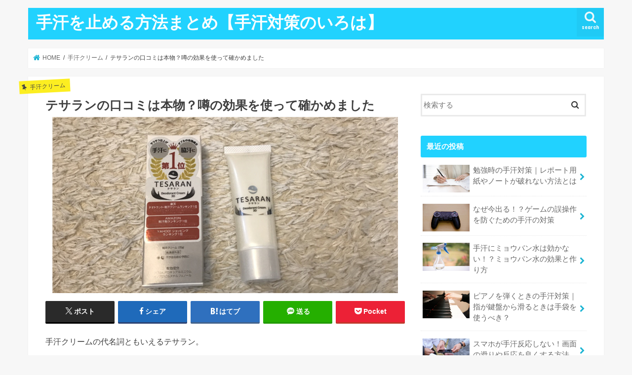

--- FILE ---
content_type: text/html; charset=UTF-8
request_url: https://laperc.org/cream/tesaran/
body_size: 19752
content:
<!doctype html>
<html lang="ja">

<head>
<meta charset="utf-8">
<meta http-equiv="X-UA-Compatible" content="IE=edge">
<title>  テサランの口コミは本物？噂の効果を使って確かめました | 手汗を止める方法まとめ【手汗対策のいろは】</title>
<meta name="HandheldFriendly" content="True">
<meta name="MobileOptimized" content="320">
<meta name="viewport" content="width=device-width, initial-scale=1"/>


<link rel="pingback" href="https://laperc.org/xmlrpc.php">

<!--[if IE]>
<![endif]-->



<meta name='robots' content='max-image-preview:large' />
<link rel='dns-prefetch' href='//ajax.googleapis.com' />
<link rel='dns-prefetch' href='//fonts.googleapis.com' />
<link rel='dns-prefetch' href='//maxcdn.bootstrapcdn.com' />
<link rel="alternate" type="application/rss+xml" title="手汗を止める方法まとめ【手汗対策のいろは】 &raquo; フィード" href="https://laperc.org/feed/" />
<link rel="alternate" type="application/rss+xml" title="手汗を止める方法まとめ【手汗対策のいろは】 &raquo; コメントフィード" href="https://laperc.org/comments/feed/" />
<link rel="alternate" type="application/rss+xml" title="手汗を止める方法まとめ【手汗対策のいろは】 &raquo; テサランの口コミは本物？噂の効果を使って確かめました のコメントのフィード" href="https://laperc.org/cream/tesaran/feed/" />
<script type="text/javascript">
/* <![CDATA[ */
window._wpemojiSettings = {"baseUrl":"https:\/\/s.w.org\/images\/core\/emoji\/14.0.0\/72x72\/","ext":".png","svgUrl":"https:\/\/s.w.org\/images\/core\/emoji\/14.0.0\/svg\/","svgExt":".svg","source":{"concatemoji":"https:\/\/laperc.org\/wp-includes\/js\/wp-emoji-release.min.js"}};
/*! This file is auto-generated */
!function(i,n){var o,s,e;function c(e){try{var t={supportTests:e,timestamp:(new Date).valueOf()};sessionStorage.setItem(o,JSON.stringify(t))}catch(e){}}function p(e,t,n){e.clearRect(0,0,e.canvas.width,e.canvas.height),e.fillText(t,0,0);var t=new Uint32Array(e.getImageData(0,0,e.canvas.width,e.canvas.height).data),r=(e.clearRect(0,0,e.canvas.width,e.canvas.height),e.fillText(n,0,0),new Uint32Array(e.getImageData(0,0,e.canvas.width,e.canvas.height).data));return t.every(function(e,t){return e===r[t]})}function u(e,t,n){switch(t){case"flag":return n(e,"\ud83c\udff3\ufe0f\u200d\u26a7\ufe0f","\ud83c\udff3\ufe0f\u200b\u26a7\ufe0f")?!1:!n(e,"\ud83c\uddfa\ud83c\uddf3","\ud83c\uddfa\u200b\ud83c\uddf3")&&!n(e,"\ud83c\udff4\udb40\udc67\udb40\udc62\udb40\udc65\udb40\udc6e\udb40\udc67\udb40\udc7f","\ud83c\udff4\u200b\udb40\udc67\u200b\udb40\udc62\u200b\udb40\udc65\u200b\udb40\udc6e\u200b\udb40\udc67\u200b\udb40\udc7f");case"emoji":return!n(e,"\ud83e\udef1\ud83c\udffb\u200d\ud83e\udef2\ud83c\udfff","\ud83e\udef1\ud83c\udffb\u200b\ud83e\udef2\ud83c\udfff")}return!1}function f(e,t,n){var r="undefined"!=typeof WorkerGlobalScope&&self instanceof WorkerGlobalScope?new OffscreenCanvas(300,150):i.createElement("canvas"),a=r.getContext("2d",{willReadFrequently:!0}),o=(a.textBaseline="top",a.font="600 32px Arial",{});return e.forEach(function(e){o[e]=t(a,e,n)}),o}function t(e){var t=i.createElement("script");t.src=e,t.defer=!0,i.head.appendChild(t)}"undefined"!=typeof Promise&&(o="wpEmojiSettingsSupports",s=["flag","emoji"],n.supports={everything:!0,everythingExceptFlag:!0},e=new Promise(function(e){i.addEventListener("DOMContentLoaded",e,{once:!0})}),new Promise(function(t){var n=function(){try{var e=JSON.parse(sessionStorage.getItem(o));if("object"==typeof e&&"number"==typeof e.timestamp&&(new Date).valueOf()<e.timestamp+604800&&"object"==typeof e.supportTests)return e.supportTests}catch(e){}return null}();if(!n){if("undefined"!=typeof Worker&&"undefined"!=typeof OffscreenCanvas&&"undefined"!=typeof URL&&URL.createObjectURL&&"undefined"!=typeof Blob)try{var e="postMessage("+f.toString()+"("+[JSON.stringify(s),u.toString(),p.toString()].join(",")+"));",r=new Blob([e],{type:"text/javascript"}),a=new Worker(URL.createObjectURL(r),{name:"wpTestEmojiSupports"});return void(a.onmessage=function(e){c(n=e.data),a.terminate(),t(n)})}catch(e){}c(n=f(s,u,p))}t(n)}).then(function(e){for(var t in e)n.supports[t]=e[t],n.supports.everything=n.supports.everything&&n.supports[t],"flag"!==t&&(n.supports.everythingExceptFlag=n.supports.everythingExceptFlag&&n.supports[t]);n.supports.everythingExceptFlag=n.supports.everythingExceptFlag&&!n.supports.flag,n.DOMReady=!1,n.readyCallback=function(){n.DOMReady=!0}}).then(function(){return e}).then(function(){var e;n.supports.everything||(n.readyCallback(),(e=n.source||{}).concatemoji?t(e.concatemoji):e.wpemoji&&e.twemoji&&(t(e.twemoji),t(e.wpemoji)))}))}((window,document),window._wpemojiSettings);
/* ]]> */
</script>
<style id='wp-emoji-styles-inline-css' type='text/css'>

	img.wp-smiley, img.emoji {
		display: inline !important;
		border: none !important;
		box-shadow: none !important;
		height: 1em !important;
		width: 1em !important;
		margin: 0 0.07em !important;
		vertical-align: -0.1em !important;
		background: none !important;
		padding: 0 !important;
	}
</style>
<link rel='stylesheet' id='wp-block-library-css' href='https://laperc.org/wp-includes/css/dist/block-library/style.min.css' type='text/css' media='all' />
<style id='classic-theme-styles-inline-css' type='text/css'>
/*! This file is auto-generated */
.wp-block-button__link{color:#fff;background-color:#32373c;border-radius:9999px;box-shadow:none;text-decoration:none;padding:calc(.667em + 2px) calc(1.333em + 2px);font-size:1.125em}.wp-block-file__button{background:#32373c;color:#fff;text-decoration:none}
</style>
<style id='global-styles-inline-css' type='text/css'>
body{--wp--preset--color--black: #000000;--wp--preset--color--cyan-bluish-gray: #abb8c3;--wp--preset--color--white: #ffffff;--wp--preset--color--pale-pink: #f78da7;--wp--preset--color--vivid-red: #cf2e2e;--wp--preset--color--luminous-vivid-orange: #ff6900;--wp--preset--color--luminous-vivid-amber: #fcb900;--wp--preset--color--light-green-cyan: #7bdcb5;--wp--preset--color--vivid-green-cyan: #00d084;--wp--preset--color--pale-cyan-blue: #8ed1fc;--wp--preset--color--vivid-cyan-blue: #0693e3;--wp--preset--color--vivid-purple: #9b51e0;--wp--preset--gradient--vivid-cyan-blue-to-vivid-purple: linear-gradient(135deg,rgba(6,147,227,1) 0%,rgb(155,81,224) 100%);--wp--preset--gradient--light-green-cyan-to-vivid-green-cyan: linear-gradient(135deg,rgb(122,220,180) 0%,rgb(0,208,130) 100%);--wp--preset--gradient--luminous-vivid-amber-to-luminous-vivid-orange: linear-gradient(135deg,rgba(252,185,0,1) 0%,rgba(255,105,0,1) 100%);--wp--preset--gradient--luminous-vivid-orange-to-vivid-red: linear-gradient(135deg,rgba(255,105,0,1) 0%,rgb(207,46,46) 100%);--wp--preset--gradient--very-light-gray-to-cyan-bluish-gray: linear-gradient(135deg,rgb(238,238,238) 0%,rgb(169,184,195) 100%);--wp--preset--gradient--cool-to-warm-spectrum: linear-gradient(135deg,rgb(74,234,220) 0%,rgb(151,120,209) 20%,rgb(207,42,186) 40%,rgb(238,44,130) 60%,rgb(251,105,98) 80%,rgb(254,248,76) 100%);--wp--preset--gradient--blush-light-purple: linear-gradient(135deg,rgb(255,206,236) 0%,rgb(152,150,240) 100%);--wp--preset--gradient--blush-bordeaux: linear-gradient(135deg,rgb(254,205,165) 0%,rgb(254,45,45) 50%,rgb(107,0,62) 100%);--wp--preset--gradient--luminous-dusk: linear-gradient(135deg,rgb(255,203,112) 0%,rgb(199,81,192) 50%,rgb(65,88,208) 100%);--wp--preset--gradient--pale-ocean: linear-gradient(135deg,rgb(255,245,203) 0%,rgb(182,227,212) 50%,rgb(51,167,181) 100%);--wp--preset--gradient--electric-grass: linear-gradient(135deg,rgb(202,248,128) 0%,rgb(113,206,126) 100%);--wp--preset--gradient--midnight: linear-gradient(135deg,rgb(2,3,129) 0%,rgb(40,116,252) 100%);--wp--preset--font-size--small: 13px;--wp--preset--font-size--medium: 20px;--wp--preset--font-size--large: 36px;--wp--preset--font-size--x-large: 42px;--wp--preset--spacing--20: 0.44rem;--wp--preset--spacing--30: 0.67rem;--wp--preset--spacing--40: 1rem;--wp--preset--spacing--50: 1.5rem;--wp--preset--spacing--60: 2.25rem;--wp--preset--spacing--70: 3.38rem;--wp--preset--spacing--80: 5.06rem;--wp--preset--shadow--natural: 6px 6px 9px rgba(0, 0, 0, 0.2);--wp--preset--shadow--deep: 12px 12px 50px rgba(0, 0, 0, 0.4);--wp--preset--shadow--sharp: 6px 6px 0px rgba(0, 0, 0, 0.2);--wp--preset--shadow--outlined: 6px 6px 0px -3px rgba(255, 255, 255, 1), 6px 6px rgba(0, 0, 0, 1);--wp--preset--shadow--crisp: 6px 6px 0px rgba(0, 0, 0, 1);}:where(.is-layout-flex){gap: 0.5em;}:where(.is-layout-grid){gap: 0.5em;}body .is-layout-flow > .alignleft{float: left;margin-inline-start: 0;margin-inline-end: 2em;}body .is-layout-flow > .alignright{float: right;margin-inline-start: 2em;margin-inline-end: 0;}body .is-layout-flow > .aligncenter{margin-left: auto !important;margin-right: auto !important;}body .is-layout-constrained > .alignleft{float: left;margin-inline-start: 0;margin-inline-end: 2em;}body .is-layout-constrained > .alignright{float: right;margin-inline-start: 2em;margin-inline-end: 0;}body .is-layout-constrained > .aligncenter{margin-left: auto !important;margin-right: auto !important;}body .is-layout-constrained > :where(:not(.alignleft):not(.alignright):not(.alignfull)){max-width: var(--wp--style--global--content-size);margin-left: auto !important;margin-right: auto !important;}body .is-layout-constrained > .alignwide{max-width: var(--wp--style--global--wide-size);}body .is-layout-flex{display: flex;}body .is-layout-flex{flex-wrap: wrap;align-items: center;}body .is-layout-flex > *{margin: 0;}body .is-layout-grid{display: grid;}body .is-layout-grid > *{margin: 0;}:where(.wp-block-columns.is-layout-flex){gap: 2em;}:where(.wp-block-columns.is-layout-grid){gap: 2em;}:where(.wp-block-post-template.is-layout-flex){gap: 1.25em;}:where(.wp-block-post-template.is-layout-grid){gap: 1.25em;}.has-black-color{color: var(--wp--preset--color--black) !important;}.has-cyan-bluish-gray-color{color: var(--wp--preset--color--cyan-bluish-gray) !important;}.has-white-color{color: var(--wp--preset--color--white) !important;}.has-pale-pink-color{color: var(--wp--preset--color--pale-pink) !important;}.has-vivid-red-color{color: var(--wp--preset--color--vivid-red) !important;}.has-luminous-vivid-orange-color{color: var(--wp--preset--color--luminous-vivid-orange) !important;}.has-luminous-vivid-amber-color{color: var(--wp--preset--color--luminous-vivid-amber) !important;}.has-light-green-cyan-color{color: var(--wp--preset--color--light-green-cyan) !important;}.has-vivid-green-cyan-color{color: var(--wp--preset--color--vivid-green-cyan) !important;}.has-pale-cyan-blue-color{color: var(--wp--preset--color--pale-cyan-blue) !important;}.has-vivid-cyan-blue-color{color: var(--wp--preset--color--vivid-cyan-blue) !important;}.has-vivid-purple-color{color: var(--wp--preset--color--vivid-purple) !important;}.has-black-background-color{background-color: var(--wp--preset--color--black) !important;}.has-cyan-bluish-gray-background-color{background-color: var(--wp--preset--color--cyan-bluish-gray) !important;}.has-white-background-color{background-color: var(--wp--preset--color--white) !important;}.has-pale-pink-background-color{background-color: var(--wp--preset--color--pale-pink) !important;}.has-vivid-red-background-color{background-color: var(--wp--preset--color--vivid-red) !important;}.has-luminous-vivid-orange-background-color{background-color: var(--wp--preset--color--luminous-vivid-orange) !important;}.has-luminous-vivid-amber-background-color{background-color: var(--wp--preset--color--luminous-vivid-amber) !important;}.has-light-green-cyan-background-color{background-color: var(--wp--preset--color--light-green-cyan) !important;}.has-vivid-green-cyan-background-color{background-color: var(--wp--preset--color--vivid-green-cyan) !important;}.has-pale-cyan-blue-background-color{background-color: var(--wp--preset--color--pale-cyan-blue) !important;}.has-vivid-cyan-blue-background-color{background-color: var(--wp--preset--color--vivid-cyan-blue) !important;}.has-vivid-purple-background-color{background-color: var(--wp--preset--color--vivid-purple) !important;}.has-black-border-color{border-color: var(--wp--preset--color--black) !important;}.has-cyan-bluish-gray-border-color{border-color: var(--wp--preset--color--cyan-bluish-gray) !important;}.has-white-border-color{border-color: var(--wp--preset--color--white) !important;}.has-pale-pink-border-color{border-color: var(--wp--preset--color--pale-pink) !important;}.has-vivid-red-border-color{border-color: var(--wp--preset--color--vivid-red) !important;}.has-luminous-vivid-orange-border-color{border-color: var(--wp--preset--color--luminous-vivid-orange) !important;}.has-luminous-vivid-amber-border-color{border-color: var(--wp--preset--color--luminous-vivid-amber) !important;}.has-light-green-cyan-border-color{border-color: var(--wp--preset--color--light-green-cyan) !important;}.has-vivid-green-cyan-border-color{border-color: var(--wp--preset--color--vivid-green-cyan) !important;}.has-pale-cyan-blue-border-color{border-color: var(--wp--preset--color--pale-cyan-blue) !important;}.has-vivid-cyan-blue-border-color{border-color: var(--wp--preset--color--vivid-cyan-blue) !important;}.has-vivid-purple-border-color{border-color: var(--wp--preset--color--vivid-purple) !important;}.has-vivid-cyan-blue-to-vivid-purple-gradient-background{background: var(--wp--preset--gradient--vivid-cyan-blue-to-vivid-purple) !important;}.has-light-green-cyan-to-vivid-green-cyan-gradient-background{background: var(--wp--preset--gradient--light-green-cyan-to-vivid-green-cyan) !important;}.has-luminous-vivid-amber-to-luminous-vivid-orange-gradient-background{background: var(--wp--preset--gradient--luminous-vivid-amber-to-luminous-vivid-orange) !important;}.has-luminous-vivid-orange-to-vivid-red-gradient-background{background: var(--wp--preset--gradient--luminous-vivid-orange-to-vivid-red) !important;}.has-very-light-gray-to-cyan-bluish-gray-gradient-background{background: var(--wp--preset--gradient--very-light-gray-to-cyan-bluish-gray) !important;}.has-cool-to-warm-spectrum-gradient-background{background: var(--wp--preset--gradient--cool-to-warm-spectrum) !important;}.has-blush-light-purple-gradient-background{background: var(--wp--preset--gradient--blush-light-purple) !important;}.has-blush-bordeaux-gradient-background{background: var(--wp--preset--gradient--blush-bordeaux) !important;}.has-luminous-dusk-gradient-background{background: var(--wp--preset--gradient--luminous-dusk) !important;}.has-pale-ocean-gradient-background{background: var(--wp--preset--gradient--pale-ocean) !important;}.has-electric-grass-gradient-background{background: var(--wp--preset--gradient--electric-grass) !important;}.has-midnight-gradient-background{background: var(--wp--preset--gradient--midnight) !important;}.has-small-font-size{font-size: var(--wp--preset--font-size--small) !important;}.has-medium-font-size{font-size: var(--wp--preset--font-size--medium) !important;}.has-large-font-size{font-size: var(--wp--preset--font-size--large) !important;}.has-x-large-font-size{font-size: var(--wp--preset--font-size--x-large) !important;}
.wp-block-navigation a:where(:not(.wp-element-button)){color: inherit;}
:where(.wp-block-post-template.is-layout-flex){gap: 1.25em;}:where(.wp-block-post-template.is-layout-grid){gap: 1.25em;}
:where(.wp-block-columns.is-layout-flex){gap: 2em;}:where(.wp-block-columns.is-layout-grid){gap: 2em;}
.wp-block-pullquote{font-size: 1.5em;line-height: 1.6;}
</style>
<link rel='stylesheet' id='ez-toc-css' href='https://laperc.org/wp-content/plugins/easy-table-of-contents/assets/css/screen.min.css' type='text/css' media='all' />
<style id='ez-toc-inline-css' type='text/css'>
div#ez-toc-container .ez-toc-title {font-size: 120%;}div#ez-toc-container .ez-toc-title {font-weight: 500;}div#ez-toc-container ul li , div#ez-toc-container ul li a {font-size: 95%;}div#ez-toc-container ul li , div#ez-toc-container ul li a {font-weight: 500;}div#ez-toc-container nav ul ul li {font-size: 90%;}.ez-toc-box-title {font-weight: bold; margin-bottom: 10px; text-align: center; text-transform: uppercase; letter-spacing: 1px; color: #666; padding-bottom: 5px;position:absolute;top:-4%;left:5%;background-color: inherit;transition: top 0.3s ease;}.ez-toc-box-title.toc-closed {top:-25%;}
.ez-toc-container-direction {direction: ltr;}.ez-toc-counter ul{counter-reset: item ;}.ez-toc-counter nav ul li a::before {content: counters(item, '.', decimal) '. ';display: inline-block;counter-increment: item;flex-grow: 0;flex-shrink: 0;margin-right: .2em; float: left; }.ez-toc-widget-direction {direction: ltr;}.ez-toc-widget-container ul{counter-reset: item ;}.ez-toc-widget-container nav ul li a::before {content: counters(item, '.', decimal) '. ';display: inline-block;counter-increment: item;flex-grow: 0;flex-shrink: 0;margin-right: .2em; float: left; }
</style>
<link rel='stylesheet' id='style-css' href='https://laperc.org/wp-content/themes/jstork/style.css' type='text/css' media='all' />
<link rel='stylesheet' id='slick-css' href='https://laperc.org/wp-content/themes/jstork/library/css/slick.css' type='text/css' media='all' />
<link rel='stylesheet' id='shortcode-css' href='https://laperc.org/wp-content/themes/jstork/library/css/shortcode.css' type='text/css' media='all' />
<link rel='stylesheet' id='gf_Concert-css' href='//fonts.googleapis.com/css?family=Concert+One' type='text/css' media='all' />
<link rel='stylesheet' id='gf_Lato-css' href='//fonts.googleapis.com/css?family=Lato' type='text/css' media='all' />
<link rel='stylesheet' id='fontawesome-css' href='//maxcdn.bootstrapcdn.com/font-awesome/4.7.0/css/font-awesome.min.css' type='text/css' media='all' />
<link rel='stylesheet' id='remodal-css' href='https://laperc.org/wp-content/themes/jstork/library/css/remodal.css' type='text/css' media='all' />
<link rel='stylesheet' id='animate-css' href='https://laperc.org/wp-content/themes/jstork/library/css/animate.min.css' type='text/css' media='all' />
<script type="text/javascript" src="//ajax.googleapis.com/ajax/libs/jquery/1.12.4/jquery.min.js" id="jquery-js"></script>
<link rel="https://api.w.org/" href="https://laperc.org/wp-json/" /><link rel="alternate" type="application/json" href="https://laperc.org/wp-json/wp/v2/posts/104" /><link rel="EditURI" type="application/rsd+xml" title="RSD" href="https://laperc.org/xmlrpc.php?rsd" />

<link rel="canonical" href="https://laperc.org/cream/tesaran/" />
<link rel='shortlink' href='https://laperc.org/?p=104' />
<link rel="alternate" type="application/json+oembed" href="https://laperc.org/wp-json/oembed/1.0/embed?url=https%3A%2F%2Flaperc.org%2Fcream%2Ftesaran%2F" />
<link rel="alternate" type="text/xml+oembed" href="https://laperc.org/wp-json/oembed/1.0/embed?url=https%3A%2F%2Flaperc.org%2Fcream%2Ftesaran%2F&#038;format=xml" />
<style type="text/css">
body{color: #3E3E3E;}
a, #breadcrumb li.bc_homelink a::before, .authorbox .author_sns li a::before{color: #1BB4D3;}
a:hover{color: #E69B9B;}
.article-footer .post-categories li a,.article-footer .tags a,.accordionBtn{  background: #1BB4D3;  border-color: #1BB4D3;}
.article-footer .tags a{color:#1BB4D3; background: none;}
.article-footer .post-categories li a:hover,.article-footer .tags a:hover,.accordionBtn.active{ background:#E69B9B;  border-color:#E69B9B;}
input[type="text"],input[type="password"],input[type="datetime"],input[type="datetime-local"],input[type="date"],input[type="month"],input[type="time"],input[type="week"],input[type="number"],input[type="email"],input[type="url"],input[type="search"],input[type="tel"],input[type="color"],select,textarea,.field { background-color: #ffffff;}
.header{color: #ffffff;}
.bgfull .header,.header.bg,.header #inner-header,.menu-sp{background: #21d2ff;}
#logo a{color: #ffffff;}
#g_nav .nav li a,.nav_btn,.menu-sp a,.menu-sp a,.menu-sp > ul:after{color: #edf9fc;}
#logo a:hover,#g_nav .nav li a:hover,.nav_btn:hover{color:#eeeeee;}
@media only screen and (min-width: 768px) {
.nav > li > a:after{background: #eeeeee;}
.nav ul {background: #666666;}
#g_nav .nav li ul.sub-menu li a{color: #f7f7f7;}
}
@media only screen and (max-width: 1165px) {
.site_description{background: #21d2ff; color: #ffffff;}
}
#inner-content, #breadcrumb, .entry-content blockquote:before, .entry-content blockquote:after{background: #ffffff}
.top-post-list .post-list:before{background: #1BB4D3;}
.widget li a:after{color: #1BB4D3;}
.entry-content h2,.widgettitle,.accordion::before{background: #21d2ff; color: #ffffff;}
.entry-content h3{border-color: #21d2ff;}
.h_boader .entry-content h2{border-color: #21d2ff; color: #3E3E3E;}
.h_balloon .entry-content h2:after{border-top-color: #21d2ff;}
.entry-content ul li:before{ background: #21d2ff;}
.entry-content ol li:before{ background: #21d2ff;}
.post-list-card .post-list .eyecatch .cat-name,.top-post-list .post-list .eyecatch .cat-name,.byline .cat-name,.single .authorbox .author-newpost li .cat-name,.related-box li .cat-name,.carouselwrap .cat-name,.eyecatch .cat-name{background: #fcee21; color:  #444444;}
ul.wpp-list li a:before{background: #21d2ff; color: #ffffff;}
.readmore a{border:1px solid #1BB4D3;color:#1BB4D3;}
.readmore a:hover{background:#1BB4D3;color:#fff;}
.btn-wrap a{background: #1BB4D3;border: 1px solid #1BB4D3;}
.btn-wrap a:hover{background: #E69B9B;border-color: #E69B9B;}
.btn-wrap.simple a{border:1px solid #1BB4D3;color:#1BB4D3;}
.btn-wrap.simple a:hover{background:#1BB4D3;}
.blue-btn, .comment-reply-link, #submit { background-color: #1BB4D3; }
.blue-btn:hover, .comment-reply-link:hover, #submit:hover, .blue-btn:focus, .comment-reply-link:focus, #submit:focus {background-color: #E69B9B; }
#sidebar1{color: #444444;}
.widget:not(.widget_text) a{color:#666666;}
.widget:not(.widget_text) a:hover{color:#999999;}
.bgfull #footer-top,#footer-top .inner,.cta-inner{background-color: #666666; color: #CACACA;}
.footer a,#footer-top a{color: #f7f7f7;}
#footer-top .widgettitle{color: #CACACA;}
.bgfull .footer,.footer.bg,.footer .inner {background-color: #666666;color: #CACACA;}
.footer-links li a:before{ color: #21d2ff;}
.pagination a, .pagination span,.page-links a{border-color: #1BB4D3; color: #1BB4D3;}
.pagination .current,.pagination .current:hover,.page-links ul > li > span{background-color: #1BB4D3; border-color: #1BB4D3;}
.pagination a:hover, .pagination a:focus,.page-links a:hover, .page-links a:focus{background-color: #1BB4D3; color: #fff;}
</style>
</head>

<body class="post-template-default single single-post postid-104 single-format-standard bgnormal pannavi_on h_default sidebarright date_off">
	<div id="container">

<header class="header animated fadeIn " role="banner">
<div id="inner-header" class="wrap cf">
<div id="logo" class="gf ">
<p class="h1 text"><a href="https://laperc.org">手汗を止める方法まとめ【手汗対策のいろは】</a></p>
</div>

<a href="#searchbox" data-remodal-target="searchbox" class="nav_btn search_btn"><span class="text gf">search</span></a>





</div>
</header>


<div class="remodal" data-remodal-id="spnavi" data-remodal-options="hashTracking:false">
<button data-remodal-action="close" class="remodal-close"><span class="text gf">CLOSE</span></button>
<button data-remodal-action="close" class="remodal-close"><span class="text gf">CLOSE</span></button>
</div>




<div class="remodal searchbox" data-remodal-id="searchbox" data-remodal-options="hashTracking:false">
<div class="search cf"><dl><dt>キーワードで記事を検索</dt><dd><form role="search" method="get" id="searchform" class="searchform cf" action="https://laperc.org/" >
		<input type="search" placeholder="検索する" value="" name="s" id="s" />
		<button type="submit" id="searchsubmit" ><i class="fa fa-search"></i></button>
		</form></dd></dl></div>
<button data-remodal-action="close" class="remodal-close"><span class="text gf">CLOSE</span></button>
</div>






<div id="breadcrumb" class="breadcrumb inner wrap cf"><ul itemscope itemtype="http://schema.org/BreadcrumbList"><li itemprop="itemListElement" itemscope itemtype="http://schema.org/ListItem" class="bc_homelink"><a itemprop="item" href="https://laperc.org/"><span itemprop="name"> HOME</span></a><meta itemprop="position" content="1" /></li><li itemprop="itemListElement" itemscope itemtype="http://schema.org/ListItem"><a itemprop="item" href="https://laperc.org/cream/"><span itemprop="name">手汗クリーム</span></a><meta itemprop="position" content="2" /></li><li itemprop="itemListElement" itemscope itemtype="http://schema.org/ListItem" class="bc_posttitle"><span itemprop="name">テサランの口コミは本物？噂の効果を使って確かめました</span><meta itemprop="position" content="3" /></li></ul></div>
<div id="content">
<div id="inner-content" class="wrap cf">

<main id="main" class="m-all t-all d-5of7 cf" role="main">
<article id="post-104" class="post-104 post type-post status-publish format-standard has-post-thumbnail hentry category-cream article cf" role="article">
<header class="article-header entry-header">
<p class="byline entry-meta vcard cf">
<span class="cat-name cat-id-1">手汗クリーム</span>
<span class="writer name author"><span class="fn">mi-myon</span></span>
</p>

<h1 class="entry-title single-title" itemprop="headline" rel="bookmark">テサランの口コミは本物？噂の効果を使って確かめました</h1>

<figure class="eyecatch">
<img width="700" height="357" src="https://laperc.org/wp-content/uploads/2019/08/tdmt.png" class="attachment-post-thumbnail size-post-thumbnail wp-post-image" alt="" decoding="async" fetchpriority="high" srcset="https://laperc.org/wp-content/uploads/2019/08/tdmt.png 700w, https://laperc.org/wp-content/uploads/2019/08/tdmt-300x153.png 300w" sizes="(max-width: 700px) 100vw, 700px" /></figure>
<div class="share short">
<div class="sns">
<ul class="cf">

<li class="twitter"> 
<a target="blank" href="//twitter.com/intent/tweet?url=https%3A%2F%2Flaperc.org%2Fcream%2Ftesaran%2F&text=%E3%83%86%E3%82%B5%E3%83%A9%E3%83%B3%E3%81%AE%E5%8F%A3%E3%82%B3%E3%83%9F%E3%81%AF%E6%9C%AC%E7%89%A9%EF%BC%9F%E5%99%82%E3%81%AE%E5%8A%B9%E6%9E%9C%E3%82%92%E4%BD%BF%E3%81%A3%E3%81%A6%E7%A2%BA%E3%81%8B%E3%82%81%E3%81%BE%E3%81%97%E3%81%9F&tw_p=tweetbutton" onclick="window.open(this.href, 'tweetwindow', 'width=550, height=450,personalbar=0,toolbar=0,scrollbars=1,resizable=1'); return false;"><span class="text">ポスト</span><span class="count"></span></a>
</li>

<li class="facebook">
<a href="//www.facebook.com/sharer.php?src=bm&u=https%3A%2F%2Flaperc.org%2Fcream%2Ftesaran%2F&t=%E3%83%86%E3%82%B5%E3%83%A9%E3%83%B3%E3%81%AE%E5%8F%A3%E3%82%B3%E3%83%9F%E3%81%AF%E6%9C%AC%E7%89%A9%EF%BC%9F%E5%99%82%E3%81%AE%E5%8A%B9%E6%9E%9C%E3%82%92%E4%BD%BF%E3%81%A3%E3%81%A6%E7%A2%BA%E3%81%8B%E3%82%81%E3%81%BE%E3%81%97%E3%81%9F" onclick="javascript:window.open(this.href, '', 'menubar=no,toolbar=no,resizable=yes,scrollbars=yes,height=300,width=600');return false;"><i class="fa fa-facebook"></i><span class="text">シェア</span><span class="count"></span></a>
</li>

<li class="hatebu">       
<a href="//b.hatena.ne.jp/add?mode=confirm&url=https://laperc.org/cream/tesaran/&title=%E3%83%86%E3%82%B5%E3%83%A9%E3%83%B3%E3%81%AE%E5%8F%A3%E3%82%B3%E3%83%9F%E3%81%AF%E6%9C%AC%E7%89%A9%EF%BC%9F%E5%99%82%E3%81%AE%E5%8A%B9%E6%9E%9C%E3%82%92%E4%BD%BF%E3%81%A3%E3%81%A6%E7%A2%BA%E3%81%8B%E3%82%81%E3%81%BE%E3%81%97%E3%81%9F" onclick="window.open(this.href, 'HBwindow', 'width=600, height=400, menubar=no, toolbar=no, scrollbars=yes'); return false;" target="_blank"><span class="text">はてブ</span><span class="count"></span></a>
</li>

<li class="line">
<a href="//line.me/R/msg/text/?%E3%83%86%E3%82%B5%E3%83%A9%E3%83%B3%E3%81%AE%E5%8F%A3%E3%82%B3%E3%83%9F%E3%81%AF%E6%9C%AC%E7%89%A9%EF%BC%9F%E5%99%82%E3%81%AE%E5%8A%B9%E6%9E%9C%E3%82%92%E4%BD%BF%E3%81%A3%E3%81%A6%E7%A2%BA%E3%81%8B%E3%82%81%E3%81%BE%E3%81%97%E3%81%9F%0Ahttps%3A%2F%2Flaperc.org%2Fcream%2Ftesaran%2F" target="_blank"><span class="text">送る</span></a>
</li>

<li class="pocket">
<a href="//getpocket.com/edit?url=https://laperc.org/cream/tesaran/&title=テサランの口コミは本物？噂の効果を使って確かめました" onclick="window.open(this.href, 'FBwindow', 'width=550, height=350, menubar=no, toolbar=no, scrollbars=yes'); return false;"><i class="fa fa-get-pocket"></i><span class="text">Pocket</span><span class="count"></span></a></li>

</ul>
</div> 
</div></header>



<section class="entry-content cf">


<p>手汗クリームの代名詞ともいえるテサラン。</p>
<p>低価格で強力に手汗を止めるコスパの良さが高い人気を誇っています。</p>
<p>そんな良い口コミの多いテサランの効果を実際に使って確かめてみました。</p>
<p>また、楽天やアマゾンなどの販売店による価格の違いや、薬局で市販されているかも併せて調べたのでぜひ参考にしてください。</p>
<p>まずはテサランがどのような手汗を抑えるクリームなのかを確認していきましょう。</p>
<div id="ez-toc-container" class="ez-toc-v2_0_80 counter-hierarchy ez-toc-counter ez-toc-grey ez-toc-container-direction">
<p class="ez-toc-title" style="cursor:inherit">もくじ</p>
<label for="ez-toc-cssicon-toggle-item-69717f06ba343" class="ez-toc-cssicon-toggle-label"><span class=""><span class="eztoc-hide" style="display:none;">Toggle</span><span class="ez-toc-icon-toggle-span"><svg style="fill: #999;color:#999" xmlns="http://www.w3.org/2000/svg" class="list-377408" width="20px" height="20px" viewBox="0 0 24 24" fill="none"><path d="M6 6H4v2h2V6zm14 0H8v2h12V6zM4 11h2v2H4v-2zm16 0H8v2h12v-2zM4 16h2v2H4v-2zm16 0H8v2h12v-2z" fill="currentColor"></path></svg><svg style="fill: #999;color:#999" class="arrow-unsorted-368013" xmlns="http://www.w3.org/2000/svg" width="10px" height="10px" viewBox="0 0 24 24" version="1.2" baseProfile="tiny"><path d="M18.2 9.3l-6.2-6.3-6.2 6.3c-.2.2-.3.4-.3.7s.1.5.3.7c.2.2.4.3.7.3h11c.3 0 .5-.1.7-.3.2-.2.3-.5.3-.7s-.1-.5-.3-.7zM5.8 14.7l6.2 6.3 6.2-6.3c.2-.2.3-.5.3-.7s-.1-.5-.3-.7c-.2-.2-.4-.3-.7-.3h-11c-.3 0-.5.1-.7.3-.2.2-.3.5-.3.7s.1.5.3.7z"/></svg></span></span></label><input type="checkbox"  id="ez-toc-cssicon-toggle-item-69717f06ba343" checked aria-label="Toggle" /><nav><ul class='ez-toc-list ez-toc-list-level-1 ' ><li class='ez-toc-page-1 ez-toc-heading-level-2'><a class="ez-toc-link ez-toc-heading-1" href="#%E3%83%86%E3%82%B5%E3%83%A9%E3%83%B3" >テサラン</a></li><li class='ez-toc-page-1 ez-toc-heading-level-2'><a class="ez-toc-link ez-toc-heading-2" href="#%E3%83%86%E3%82%B5%E3%83%A9%E3%83%B3%E3%81%AE%E5%8F%A3%E3%82%B3%E3%83%9F%E3%83%AC%E3%83%93%E3%83%A5%E3%83%BC" >テサランの口コミレビュー</a></li><li class='ez-toc-page-1 ez-toc-heading-level-2'><a class="ez-toc-link ez-toc-heading-3" href="#%E3%83%86%E3%82%B5%E3%83%A9%E3%83%B3%E3%81%AE%E5%8F%A3%E3%82%B3%E3%83%9F%E3%81%A8%E8%A9%95%E5%88%A4" >テサランの口コミと評判</a></li><li class='ez-toc-page-1 ez-toc-heading-level-2'><a class="ez-toc-link ez-toc-heading-4" href="#%E5%8F%A3%E3%82%B3%E3%83%9F%E3%81%8B%E3%82%89%E3%82%8F%E3%81%8B%E3%81%A3%E3%81%9F%E5%8A%B9%E6%9E%9C%E7%9A%84%E3%81%AA%E4%BD%BF%E3%81%84%E6%96%B9" >口コミからわかった効果的な使い方</a></li><li class='ez-toc-page-1 ez-toc-heading-level-2'><a class="ez-toc-link ez-toc-heading-5" href="#%E3%83%86%E3%82%B5%E3%83%A9%E3%83%B3%E3%81%AE%E3%81%8A%E5%BE%97%E3%81%AA%E8%B2%A9%E5%A3%B2%E5%BA%97" >テサランのお得な販売店</a></li><li class='ez-toc-page-1 ez-toc-heading-level-2'><a class="ez-toc-link ez-toc-heading-6" href="#%E3%83%86%E3%82%B5%E3%83%A9%E3%83%B3%E3%81%AE%E3%81%93%E3%81%A0%E3%82%8F%E3%82%8A" >テサランのこだわり</a></li><li class='ez-toc-page-1 ez-toc-heading-level-2'><a class="ez-toc-link ez-toc-heading-7" href="#%E5%8A%B9%E6%9E%9C%E7%9A%84%E3%81%AB%E6%89%8B%E6%B1%97%E3%82%92%E6%AD%A2%E3%82%81%E3%82%8B%E3%81%AA%E3%82%89%E3%83%86%E3%82%B5%E3%83%A9%E3%83%B3%E3%81%8C%E3%81%8A%E3%81%99%E3%81%99%E3%82%81%EF%BC%81" >効果的に手汗を止めるならテサランがおすすめ！</a></li></ul></nav></div>
<h2><span class="ez-toc-section" id="%E3%83%86%E3%82%B5%E3%83%A9%E3%83%B3"></span>テサラン<span class="ez-toc-section-end"></span></h2>
<img decoding="async" class="aligncenter size-full wp-image-106" src="https://laperc.org/wp-content/uploads/2019/08/2019-08-18_12h24_07.png" alt="" width="600" height="275" srcset="https://laperc.org/wp-content/uploads/2019/08/2019-08-18_12h24_07.png 600w, https://laperc.org/wp-content/uploads/2019/08/2019-08-18_12h24_07-300x138.png 300w" sizes="(max-width: 600px) 100vw, 600px" />
<table width="100%">
<tbody>
<tr>
<th align="center" width="33%">単品価格</th>
<th align="center" width="33%">まとめ買い価格</th>
<th align="center" width="33%">返金保証</th>
</tr>
<tr>
<td align="center">3980円+税</td>
<td align="center">4本:9940円+税</td>
<td align="center">365日（全額返金保証）</td>
</tr>
</tbody>
</table>
<p>テサランは肌に優しい有効成分で汗の出口をシャットアウト！</p>
<p>保湿クリームとは違い、塗りこむことで手がさらさらになるテサランは使用感も抜群です。</p>
<p>1本でおよそ3ヶ月間使用できるテサランはコスパも抜群。</p>
<p>肌に優しく、返金保証付きでお財布にも優しい強力な手汗クリームがテサランです。</p>
<div class="btn-wrap aligncenter big"><a href="https://t.felmat.net/fmcl?ak=M841O.1.O30391O.B51334W" target="_blank" rel="noopener noreferrer">公式ショップはこちら</a></div>
<h3>テサランの効果</h3>
<img decoding="async" class="aligncenter size-full wp-image-111" src="https://laperc.org/wp-content/uploads/2019/08/2019-08-19_09h13_33.png" alt="" width="600" height="367" srcset="https://laperc.org/wp-content/uploads/2019/08/2019-08-19_09h13_33.png 600w, https://laperc.org/wp-content/uploads/2019/08/2019-08-19_09h13_33-300x184.png 300w" sizes="(max-width: 600px) 100vw, 600px" />
<p>テサランは「クロルヒドロキシアルミニウム」という成分が手汗に含まれるたんぱく質と混ざることで手に被膜を作り、汗を止めてくれる手汗クリームです。</p>
<p>手に塗ることで被膜のコーティングを作り、手から汗が出ないようにしてくれます。</p>
<p>また、クロルヒドロキシアルミニウムには、たんぱく質を変性させる作用（収れん作用）があり汗の出口をキュッと閉じる効果もあります。</p>
<p>手の表面に薄い膜を張り、汗の出口を塞ぐ2段構えで手汗を防いでくれるのがテサランです。</p>
<p>そして注目なのは、クロルヒドロキシアルミニウムは強力な制汗成分でありながら肌にとても優しい成分ということ。</p>
<p>肌荒れしている方や、肌が敏感な子供でも使えるように優しい成分で作られているにもかかわらず強力に手汗を抑える効果を発揮してくれます。</p>
<h2><span class="ez-toc-section" id="%E3%83%86%E3%82%B5%E3%83%A9%E3%83%B3%E3%81%AE%E5%8F%A3%E3%82%B3%E3%83%9F%E3%83%AC%E3%83%93%E3%83%A5%E3%83%BC"></span>テサランの口コミレビュー<span class="ez-toc-section-end"></span></h2>
<img loading="lazy" decoding="async" class="aligncenter size-full wp-image-105" src="https://laperc.org/wp-content/uploads/2019/08/tdmt.png" alt="" width="700" height="357" srcset="https://laperc.org/wp-content/uploads/2019/08/tdmt.png 700w, https://laperc.org/wp-content/uploads/2019/08/tdmt-300x153.png 300w" sizes="(max-width: 700px) 100vw, 700px" />
<p>今回テサランを試してみた管理人の私は普段からPCを触ることが多いのですが、困っていたのが手汗です。</p>
<p>マウスはべたつくし、手から垂れる汗は気持ち悪いしで暑い時期は特に最悪でした。</p>
<p>そこでものは試しにと購入してみたのがテサランです。</p>
<p>家にテサランが届いてまず驚いたのがテサランの箱の小ささ！</p>
<img loading="lazy" decoding="async" class="aligncenter size-full wp-image-113" src="https://laperc.org/wp-content/uploads/2019/08/yneui.png" alt="" width="500" height="500" srcset="https://laperc.org/wp-content/uploads/2019/08/yneui.png 500w, https://laperc.org/wp-content/uploads/2019/08/yneui-150x150.png 150w, https://laperc.org/wp-content/uploads/2019/08/yneui-300x300.png 300w" sizes="(max-width: 500px) 100vw, 500px" />
<p>手にすっぽり収まるのではないかと思うくらい小さいくて軽いクリームにとても驚きました。</p>
<p>こんなに小さいのに1本で約3ヶ月も使用できるなんてびっくりですよね！</p>
<p>中身を出してみてリップクリームと大きさを比べてみると、持ち運びに困らないサイズなのがわかりますよね。</p>
<img loading="lazy" decoding="async" class="aligncenter size-full wp-image-112" src="https://laperc.org/wp-content/uploads/2019/08/yeutmj.png" alt="" width="500" height="500" srcset="https://laperc.org/wp-content/uploads/2019/08/yeutmj.png 500w, https://laperc.org/wp-content/uploads/2019/08/yeutmj-150x150.png 150w, https://laperc.org/wp-content/uploads/2019/08/yeutmj-300x300.png 300w" sizes="(max-width: 500px) 100vw, 500px" />
<p>これならカバンやポーチに入れても邪魔にならなさそうです。</p>
<p>早速テサランを使ってみます。</p>
<p>公式HPで紹介されているテサランの使用方法「米粒大の大きさ」を出して使ってみることに。</p>
<img loading="lazy" decoding="async" class="aligncenter size-full wp-image-114" src="https://laperc.org/wp-content/uploads/2019/08/herbt.png" alt="" width="500" height="500" srcset="https://laperc.org/wp-content/uploads/2019/08/herbt.png 500w, https://laperc.org/wp-content/uploads/2019/08/herbt-150x150.png 150w, https://laperc.org/wp-content/uploads/2019/08/herbt-300x300.png 300w" sizes="(max-width: 500px) 100vw, 500px" />
<p>こんなに少しで手全体の制汗ができるのか不安になりますよね。</p>
<p>でも大丈夫！</p>
<p>塗りこむ前にすーっと指でなぞってみたら驚くくらいクリームの伸びて、米粒くらいの量でも余裕で両手に塗ることができました。</p>
<img loading="lazy" decoding="async" class="aligncenter size-full wp-image-115" src="https://laperc.org/wp-content/uploads/2019/08/hrsbn.png" alt="" width="500" height="500" srcset="https://laperc.org/wp-content/uploads/2019/08/hrsbn.png 500w, https://laperc.org/wp-content/uploads/2019/08/hrsbn-150x150.png 150w, https://laperc.org/wp-content/uploads/2019/08/hrsbn-300x300.png 300w" sizes="(max-width: 500px) 100vw, 500px" />
<p>これでいつも通りの1日を過ごしてみますね。</p>
<h3>使って感じた効果</h3>
<p>テサランを使って感じたことは最初はあまり効果ないかも。。。</p>
<p>というものでした。</p>
<p>最初は紹介されている通りの使い方をしていたせいで塗る量が少なかったからかもしれません。</p>
<p>1日3回塗りましたが、まだ手が湿っているような感じがしました。</p>
<p>特に私はここ</p>
<img loading="lazy" decoding="async" class="aligncenter size-full wp-image-116" src="https://laperc.org/wp-content/uploads/2019/08/renty.png" alt="" width="500" height="500" srcset="https://laperc.org/wp-content/uploads/2019/08/renty.png 500w, https://laperc.org/wp-content/uploads/2019/08/renty-150x150.png 150w, https://laperc.org/wp-content/uploads/2019/08/renty-300x300.png 300w" sizes="(max-width: 500px) 100vw, 500px" />
<p>に熱がこもりやすく、手汗をかきやすいのですが汗が出て湿っているような感覚が。。。</p>
<p>そのため、最初はテサランの効果をあまり実感できませんでした。</p>
<p>数日間米粒大の量で使用していくうちになんとなく減ってきたような気もするな。</p>
<p>という感覚でした。</p>
<h3>テサランの効果を上げるためにしたこと</h3>
<p>せっかく買ったのにこのままでは埒が明かない！</p>
<p>ということで、テサランの効果を上げる強硬手段をとることにしました。</p>
<p>名づけて「物量で勝負作戦！」！！</p>
<p>1回のクリームの量を3倍～5倍くらいの量に増やしました。</p>
<img loading="lazy" decoding="async" class="aligncenter size-full wp-image-118" src="https://laperc.org/wp-content/uploads/2019/08/tjrnh.png" alt="" width="600" height="300" srcset="https://laperc.org/wp-content/uploads/2019/08/tjrnh.png 600w, https://laperc.org/wp-content/uploads/2019/08/tjrnh-300x150.png 300w" sizes="(max-width: 600px) 100vw, 600px" />
<p>公式ショップおすすめの使い方と比べるとクリームの量がかなり多いのがわかると思います。</p>
<p>クリームの量を増やしてみると、制汗効果が上がったのか気になっていた手のぺたぺたもなくなって、とても驚きました。</p>
<p>制汗効果はクリームの量に比例するか若干の不安はありましたが、私は量を多くしたら汗が止まりました。</p>
<p>テサランの効果をすぐに実感したいあなたは最初から規定量より多めに使用するのがおすすめです。</p>
<div class="btn-wrap aligncenter big"><a href="https://t.felmat.net/fmcl?ak=M841O.1.O30391O.B51334W" target="_blank" rel="noopener noreferrer">公式ショップはこちら</a></div>
<h2><span class="ez-toc-section" id="%E3%83%86%E3%82%B5%E3%83%A9%E3%83%B3%E3%81%AE%E5%8F%A3%E3%82%B3%E3%83%9F%E3%81%A8%E8%A9%95%E5%88%A4"></span>テサランの口コミと評判<span class="ez-toc-section-end"></span></h2>
<img loading="lazy" decoding="async" class="aligncenter size-full wp-image-119" src="https://laperc.org/wp-content/uploads/2019/08/jtfmr.png" alt="" width="700" height="200" srcset="https://laperc.org/wp-content/uploads/2019/08/jtfmr.png 700w, https://laperc.org/wp-content/uploads/2019/08/jtfmr-300x86.png 300w" sizes="(max-width: 700px) 100vw, 700px" />
<p>テサランの使用感や効果に対する口コミを良い口コミ・悪い口コミ共に集めました。</p>
<h3>良い口コミ</h3>
<img loading="lazy" decoding="async" class="aligncenter size-full wp-image-276" src="https://laperc.org/wp-content/uploads/2019/08/hrtns.png" alt="" width="640" height="427" srcset="https://laperc.org/wp-content/uploads/2019/08/hrtns.png 640w, https://laperc.org/wp-content/uploads/2019/08/hrtns-300x200.png 300w" sizes="(max-width: 640px) 100vw, 640px" />
<div class="c_box intitle pink_box type_normal"><div class="box_title"><span class="span__box_title">10代女性</span></div>手汗でなかなか反応しなかったスマホの操作が楽になりました。</div>
<div class="c_box intitle pink_box type_normal"><div class="box_title"><span class="span__box_title">20代女性</span></div>手汗のせいで乾燥していた肌が肌荒れしなくなりました。</div>
<div class="c_box intitle blue_box type_normal"><div class="box_title"><span class="span__box_title">20代男性</span></div>男でも持ち歩きできるデザインなのでいつも持ち歩いています。</div>
<div class="c_box intitle pink_box type_normal"><div class="box_title"><span class="span__box_title">30代女性</span></div>肌が弱い私でも気兼ねなく使えるのがうれしいです。</div>
<p>良い口コミでは、手汗を止められたことで悩みがなくなった感想が多く見られました。</p>
<p>直接的に手汗が止められた！という口コミよりも、手汗によって起きていた悩みをなくすことができたことに満足している方が多いようです。</p>
<p>また、使っていくうちにどんどん制汗持続時間が長続きしていったという口コミもありました。</p>
<p>手汗を止めれるのは当たり前。</p>
<p>手汗を止めたその先の悩みをなくすことができるのがテサランの満足度の高さを支えているようです。</p>
<h3>悪い口コミ</h3>
<img loading="lazy" decoding="async" class="aligncenter size-full wp-image-277" src="https://laperc.org/wp-content/uploads/2019/08/srjtjd.png" alt="" width="640" height="427" srcset="https://laperc.org/wp-content/uploads/2019/08/srjtjd.png 640w, https://laperc.org/wp-content/uploads/2019/08/srjtjd-300x200.png 300w" sizes="(max-width: 640px) 100vw, 640px" />
<div class="c_box intitle pink_box type_normal"><div class="box_title"><span class="span__box_title">20代女性</span></div>使う量が良くわからず手汗が止まりません。</div>
<div class="c_box intitle pink_box type_normal"><div class="box_title"><span class="span__box_title">20代女性</span></div>しっかりと塗りこんでもじんわり汗がにじんできます。</div>
<div class="c_box intitle pink_box type_normal"><div class="box_title"><span class="span__box_title">30代女性</span></div>以前よりは汗が出ていないような気はしますが、完全に止まったとは言えません。</div>
<div class="c_box intitle blue_box type_normal"><div class="box_title"><span class="span__box_title">20代男性</span></div>72時間は嘘だと思います。</div>
<p>手汗の症状がひどすぎるとテサランの制汗効果を実感しにくいことがあるようです。</p>
<p>また、制汗時間に対して72時間は言い過ぎだという声がありましたが、72時間持つのはデオドラント効果の方。</p>
<p>残念ながらテサランは手を洗ったり、ぬぐったりした後に塗りなおさないと制汗効果がなくなってしまいます。</p>
<p>基本的に手から落ちにくいようにできていますが、手を洗ったりした後はクリームを塗りなおすことで制汗効果をもっと実感できそうです。</p>
<div class="btn-wrap aligncenter big"><a href="https://t.felmat.net/fmcl?ak=M841O.1.O30391O.B51334W" target="_blank" rel="noopener noreferrer">公式ショップはこちら</a></div>
<h2><span class="ez-toc-section" id="%E5%8F%A3%E3%82%B3%E3%83%9F%E3%81%8B%E3%82%89%E3%82%8F%E3%81%8B%E3%81%A3%E3%81%9F%E5%8A%B9%E6%9E%9C%E7%9A%84%E3%81%AA%E4%BD%BF%E3%81%84%E6%96%B9"></span>口コミからわかった効果的な使い方<span class="ez-toc-section-end"></span></h2>
<img loading="lazy" decoding="async" class="aligncenter size-full wp-image-88" src="https://laperc.org/wp-content/uploads/2019/08/rhtjt.jpg" alt="" width="640" height="427" srcset="https://laperc.org/wp-content/uploads/2019/08/rhtjt.jpg 640w, https://laperc.org/wp-content/uploads/2019/08/rhtjt-300x200.jpg 300w" sizes="(max-width: 640px) 100vw, 640px" />
<p>良い口コミを見る限り、満足した方が多かったので特に参考になることはありませんでした。</p>
<p>ですが、悪い口コミは宝の山。</p>
<p>悪い口コミを投稿していた方の失敗談から、テサランの効果的な使い方を考察し、紹介していきます。</p>
<p>紹介するのは</p>
<div class="supplement boader">
<ul>
<li>1回に使う量</li>
<li>テサランを使う準備</li>
<li>使う回数とタイミング</li>
</ul>
</div>
<p>の3つです。</p>
<h3>1回に使う量</h3>
<img loading="lazy" decoding="async" class="aligncenter size-full wp-image-114" src="https://laperc.org/wp-content/uploads/2019/08/herbt.png" alt="" width="500" height="500" srcset="https://laperc.org/wp-content/uploads/2019/08/herbt.png 500w, https://laperc.org/wp-content/uploads/2019/08/herbt-150x150.png 150w, https://laperc.org/wp-content/uploads/2019/08/herbt-300x300.png 300w" sizes="(max-width: 500px) 100vw, 500px" />
<p>テサランの公式サイトには1回の使用量を米粒大ほどの大きさでという紹介があります。</p>
<p>手汗レベル1～2（2でも少ない方）の方は汗の量がそこまで多くないのでこれくらいの量で充分手汗を止めることが期待できます。</p>
<p>ですが、手汗の量が多い方は使いはじめは倍くらいの量を使って使用するのがおすすめです。</p>
<p>有効成分のクロルヒドロキシアルミニウムは汗に含まれるたんぱく質と結合することで皮膚に膜を作ります。</p>
<p>しかし、汗の量が多いと膜で覆いきれない可能性があるのです。</p>
<p>手汗が止まるか心配なあなたは最初は少し多めの量で使用してみるのがおすすめです。</p>
<p>1本で3ヶ月持つ計算ですから、多少多く使用しても早くなくなりすぎることはありませんよ。</p>
<h3>テサランの効果を高める準備</h3>
<img loading="lazy" decoding="async" class="aligncenter size-full wp-image-120" src="https://laperc.org/wp-content/uploads/2019/08/2019-08-19_09h35_43.png" alt="" width="600" height="400" srcset="https://laperc.org/wp-content/uploads/2019/08/2019-08-19_09h35_43.png 600w, https://laperc.org/wp-content/uploads/2019/08/2019-08-19_09h35_43-300x200.png 300w" sizes="(max-width: 600px) 100vw, 600px" />
<p>テサランの効果をちゃんと実感するにはテサランを塗る前に手を清潔にすることが大切です。</p>
<p>皮膚や汗腺に汚れがついている状態ではテサランが皮膚表面にうまく膜を張れないことが考えられます。</p>
<p>花粉やホコリ、汗の汚れをなくし、手を清潔にした状態で使用するようにしてください。</p>
<h3>使う回数とタイミング</h3>
<img loading="lazy" decoding="async" class="aligncenter size-full wp-image-121" src="https://laperc.org/wp-content/uploads/2019/08/2019-08-19_09h36_18.png" alt="" width="600" height="330" srcset="https://laperc.org/wp-content/uploads/2019/08/2019-08-19_09h36_18.png 600w, https://laperc.org/wp-content/uploads/2019/08/2019-08-19_09h36_18-300x165.png 300w" sizes="(max-width: 600px) 100vw, 600px" />
<p>テサランは1本で3ヶ月使用できる容量になっています。</p>
<p>これは1日に3回使用するのを目安として計算した場合です。</p>
<p>しかし、1日の中で手を洗う回数って意外と多いですよね。</p>
<p>テサランは一度塗ったら落ちにくいように設計されていますが、手を洗ったり拭いたりした後は塗った直後よりもクリームの膜が薄くなっていることが考えられます。</p>
<p>基本として1日に3回塗るのはもちろんですが、トイレに行った後や食事で手を拭いた後などに塗りなおしをすることでテサランの効果を実感しやすくなります。</p>
<h2><span class="ez-toc-section" id="%E3%83%86%E3%82%B5%E3%83%A9%E3%83%B3%E3%81%AE%E3%81%8A%E5%BE%97%E3%81%AA%E8%B2%A9%E5%A3%B2%E5%BA%97"></span>テサランのお得な販売店<span class="ez-toc-section-end"></span></h2>
<img loading="lazy" decoding="async" class="aligncenter size-full wp-image-263" src="https://laperc.org/wp-content/uploads/2020/10/ryne.jpg" alt="" width="640" height="480" srcset="https://laperc.org/wp-content/uploads/2020/10/ryne.jpg 640w, https://laperc.org/wp-content/uploads/2020/10/ryne-300x225.jpg 300w" sizes="(max-width: 640px) 100vw, 640px" />
<p>テサランは</p>
<ul>
<li>公式サイト</li>
<li>楽天</li>
<li>amazon</li>
<li>Yhoo!ショッピング</li>
</ul>
<p>など、様々な方法で購入可能です。</p>
<p>残念ながら薬局などで市販されている手汗クリームではありませんでした。</p>
<h3>最安値販売店はどこ？</h3>
<p>テサランを購入できる4つの販売店の値段やサービスを調べてみました。</p>
<p>すると、価格が1番高かったのが「amazon」で、公式サイトや楽天、Yhoo!ショッピングよりも400円近く高い価格で販売していました。</p>
<img loading="lazy" decoding="async" class="aligncenter size-full wp-image-122" src="https://laperc.org/wp-content/uploads/2019/08/hdnd.png" alt="" width="700" height="1312" srcset="https://laperc.org/wp-content/uploads/2019/08/hdnd.png 700w, https://laperc.org/wp-content/uploads/2019/08/hdnd-160x300.png 160w, https://laperc.org/wp-content/uploads/2019/08/hdnd-546x1024.png 546w" sizes="(max-width: 700px) 100vw, 700px" />
<p>また、そのほかの購入サイトは単品購入でもまとめ買いでも価格は変わりません。</p>
<p>ただ1点、公式サイトだけは1年間の全額返金保証がついており、他の購入サイトよりもメリットのある購入が可能です。</p>
<p>楽天とYahoo!ショッピングには返金保証がついていないので、テサランを購入する場合には公式サイトから購入するのがおすすめです。</p>
<h3>LINEの友達登録で300円安くなる</h3>
<p>テサランを最もお得に購入するには以下の2つを覚えておいてください。</p>
<div class="c_box intitle red_box type_normal"><div class="box_title"><span class="span__box_title">お得に購入するポイント！</span></div>
<ol>
<li>LINEで友達登録をする</li>
<li>まとめて購入する</li>
</ol>
</div>
<p>まず初めに覚えておいてほしいのが、LINEの友達登録。</p>
<p>これをするだけでテサランを300円引きで購入することができます。</p>
<p>これだけでも楽天、Yhoo!ショッピングで購入するより安く買えるというわけです。</p>
<p>また、3本+1本のまとめ買いをすれば3本分の料金で4本まとめて購入できます。</p>
<p>つまり、1本分タダで効かなければ全額返金保証がついてくるというわけです！</p>
<p>私は試しに1本しか購入せず、LINEの友達登録のことも後で知ったのでなんだか少し損した気分。。。</p>
<p>使い続ける可能性があるものですし、万が一効果がなかったらお金が全額返ってくるのであれば、お得なまとめ買いがおすすめです。</p>
<div class="btn-wrap aligncenter big"><a href="https://t.felmat.net/fmcl?ak=M841O.1.O30391O.B51334W" target="_blank" rel="noopener noreferrer">公式ショップはこちら</a></div>
<h2><span class="ez-toc-section" id="%E3%83%86%E3%82%B5%E3%83%A9%E3%83%B3%E3%81%AE%E3%81%93%E3%81%A0%E3%82%8F%E3%82%8A"></span>テサランのこだわり<span class="ez-toc-section-end"></span></h2>
<p>テサランには、制汗効果以外にもこだわっているポイントがあります。</p>
<p>それは、「肌へのやさしさ」と「汗の臭い対策」と「使いやすさ」の3点です。</p>
<h3>テサランは肌に優しい手汗クリーム</h3>
<p>テサランは、肌に負担のかかる</p>
<ul>
<li>石油系界面活性剤</li>
<li>無鉱物湯</li>
<li>合成着色料</li>
<li>パラベン</li>
</ul>
<p>などの肌に負担をかける添加物を一切使用せず作られた手汗クリームです。</p>
<p>そのため、肌の弱い方でも小さなお子様にも使用することができます。</p>
<p>また、</p>
<div class="supplement boader">ツボクサエキス/オウゴンエキス/イタドリエキス/カキタンニン/チャ葉エキス/カンゾウエキス/天然ビタミンE</div>
<p>など、保湿や肌の調子を整える天然素材を使用しているので、手汗を止めながらお肌のケアも同時に行うことができます。</p>
<p>そして、高い品質を保つために製造工程管理基準を満たしたGMP工場で生産されていることで安全性を担保していることも肌に優しいポイントと言えます。</p>
<p>肌へのやさしさはテサランのこだわりポイントの一つです。</p>
<h3>テサランは臭いにも効果的！</h3>
<p>テサランに含まれるカキタンニンは古来より日本で防臭剤の1つとして使われており、ワキガを抑えることができる程の防臭力と抗菌力を持っています。</p>
<p>また、イソプロピルメチルフェノールという殺菌作用に優れている成分も含んでいるため、臭いを発生させる原因の菌をしっかりと殺菌してくれます。</p>
<p>汗臭さの原因は肌にいる菌が汗や脂質を分解するときに出る発酵臭。</p>
<p>臭いまでカットできるテサランは、脇汗や足汗にも使える万能制汗クリームでもあります。</p>
<h3>使い勝手の良さも人気！</h3>
<p>テサランはあえてコンパクトなパッケージにし、男性でも女性でも使用できるデザインで製造されています。</p>
<p>これは、持ち運びをするときに化粧ポーチに忍び込ませてもポケットに入れても邪魔にならないようにする為です。</p>
<p>また、定期購入を用意していないのは、商品が気に入らなかったときの面倒な解約手続きをしなくても良くするため。</p>
<p>ユーザーが使うことを親身に考えた商品にしているのです。</p>
<div class="btn-wrap aligncenter big"><a href="https://t.felmat.net/fmcl?ak=M841O.1.O30391O.B51334W" target="_blank" rel="noopener noreferrer">公式ショップはこちら</a></div>
<h2><span class="ez-toc-section" id="%E5%8A%B9%E6%9E%9C%E7%9A%84%E3%81%AB%E6%89%8B%E6%B1%97%E3%82%92%E6%AD%A2%E3%82%81%E3%82%8B%E3%81%AA%E3%82%89%E3%83%86%E3%82%B5%E3%83%A9%E3%83%B3%E3%81%8C%E3%81%8A%E3%81%99%E3%81%99%E3%82%81%EF%BC%81"></span>効果的に手汗を止めるならテサランがおすすめ！<span class="ez-toc-section-end"></span></h2>
<p>テサランは手汗に悩むあなたの為に作られた手汗クリームです。</p>
<p>価格も効果も利便性も、どれをとっても一級品の手汗クリームだといえます。</p>
<p>都度購入が面倒という方もいるかもしれませんが、テサランは1日3回使用しても1本で約3ヶ月使用できるコスパの良い手汗クリーム。</p>
<p>一度1本で注文して次にまとめ買いで注文すれば、1日に3回の使用で1年以上使い続けることができます。</p>
<p>手汗クリームを使用したことがないというあなたは、テサランから始めてみるのがおすすめです。</p>


</section>


<footer class="article-footer">
<ul class="post-categories">
	<li><a href="https://laperc.org/cream/" rel="category tag">手汗クリーム</a></li></ul></footer>




<div class="sharewrap wow animated fadeIn" data-wow-delay="0.5s">

<div class="share">
<div class="sns">
<ul class="cf">

<li class="twitter"> 
<a target="blank" href="//twitter.com/intent/tweet?url=https%3A%2F%2Flaperc.org%2Fcream%2Ftesaran%2F&text=%E3%83%86%E3%82%B5%E3%83%A9%E3%83%B3%E3%81%AE%E5%8F%A3%E3%82%B3%E3%83%9F%E3%81%AF%E6%9C%AC%E7%89%A9%EF%BC%9F%E5%99%82%E3%81%AE%E5%8A%B9%E6%9E%9C%E3%82%92%E4%BD%BF%E3%81%A3%E3%81%A6%E7%A2%BA%E3%81%8B%E3%82%81%E3%81%BE%E3%81%97%E3%81%9F&tw_p=tweetbutton" onclick="window.open(this.href, 'tweetwindow', 'width=550, height=450,personalbar=0,toolbar=0,scrollbars=1,resizable=1'); return false;"><span class="text">ポスト</span><span class="count"></span></a>
</li>

<li class="facebook">
<a href="//www.facebook.com/sharer.php?src=bm&u=https%3A%2F%2Flaperc.org%2Fcream%2Ftesaran%2F&t=%E3%83%86%E3%82%B5%E3%83%A9%E3%83%B3%E3%81%AE%E5%8F%A3%E3%82%B3%E3%83%9F%E3%81%AF%E6%9C%AC%E7%89%A9%EF%BC%9F%E5%99%82%E3%81%AE%E5%8A%B9%E6%9E%9C%E3%82%92%E4%BD%BF%E3%81%A3%E3%81%A6%E7%A2%BA%E3%81%8B%E3%82%81%E3%81%BE%E3%81%97%E3%81%9F" onclick="javascript:window.open(this.href, '', 'menubar=no,toolbar=no,resizable=yes,scrollbars=yes,height=300,width=600');return false;"><i class="fa fa-facebook"></i><span class="text">シェア</span><span class="count"></span></a>
</li>

<li class="hatebu">       
<a href="//b.hatena.ne.jp/add?mode=confirm&url=https://laperc.org/cream/tesaran/&title=%E3%83%86%E3%82%B5%E3%83%A9%E3%83%B3%E3%81%AE%E5%8F%A3%E3%82%B3%E3%83%9F%E3%81%AF%E6%9C%AC%E7%89%A9%EF%BC%9F%E5%99%82%E3%81%AE%E5%8A%B9%E6%9E%9C%E3%82%92%E4%BD%BF%E3%81%A3%E3%81%A6%E7%A2%BA%E3%81%8B%E3%82%81%E3%81%BE%E3%81%97%E3%81%9F" onclick="window.open(this.href, 'HBwindow', 'width=600, height=400, menubar=no, toolbar=no, scrollbars=yes'); return false;" target="_blank"><span class="text">はてブ</span><span class="count"></span></a>
</li>

<li class="line">
<a href="//line.me/R/msg/text/?%E3%83%86%E3%82%B5%E3%83%A9%E3%83%B3%E3%81%AE%E5%8F%A3%E3%82%B3%E3%83%9F%E3%81%AF%E6%9C%AC%E7%89%A9%EF%BC%9F%E5%99%82%E3%81%AE%E5%8A%B9%E6%9E%9C%E3%82%92%E4%BD%BF%E3%81%A3%E3%81%A6%E7%A2%BA%E3%81%8B%E3%82%81%E3%81%BE%E3%81%97%E3%81%9F%0Ahttps%3A%2F%2Flaperc.org%2Fcream%2Ftesaran%2F" target="_blank"><span class="text">送る</span></a>
</li>

<li class="pocket">
<a href="//getpocket.com/edit?url=https://laperc.org/cream/tesaran/&title=テサランの口コミは本物？噂の効果を使って確かめました" onclick="window.open(this.href, 'FBwindow', 'width=550, height=350, menubar=no, toolbar=no, scrollbars=yes'); return false;"><i class="fa fa-get-pocket"></i><span class="text">Pocket</span><span class="count"></span></a></li>

<li class="feedly">
<a href="https://feedly.com/i/subscription/feed/https://laperc.org/feed/"  target="blank"><i class="fa fa-rss"></i><span class="text">feedly</span><span class="count"></span></a></li>    
</ul>
</div>
</div></div>




	<div id="respond" class="comment-respond">
		<h3 id="reply-title" class="comment-reply-title">コメントを残す <small><a rel="nofollow" id="cancel-comment-reply-link" href="/cream/tesaran/#respond" style="display:none;">コメントをキャンセル</a></small></h3><form action="https://laperc.org/wp-comments-post.php" method="post" id="commentform" class="comment-form" novalidate><p class="comment-notes"><span id="email-notes">メールアドレスが公開されることはありません。</span> <span class="required-field-message"><span class="required">※</span> が付いている欄は必須項目です</span></p><p class="comment-form-comment"><label for="comment">コメント <span class="required">※</span></label> <textarea id="comment" name="comment" cols="45" rows="8" maxlength="65525" required></textarea></p><p class="comment-form-author"><label for="author">名前 <span class="required">※</span></label> <input id="author" name="author" type="text" value="" size="30" maxlength="245" autocomplete="name" required /></p>
<p class="comment-form-email"><label for="email">メール <span class="required">※</span></label> <input id="email" name="email" type="email" value="" size="30" maxlength="100" aria-describedby="email-notes" autocomplete="email" required /></p>
<p class="comment-form-url"><label for="url">サイト</label> <input id="url" name="url" type="url" value="" size="30" maxlength="200" autocomplete="url" /></p>
<p class="comment-form-cookies-consent"><input id="wp-comment-cookies-consent" name="wp-comment-cookies-consent" type="checkbox" value="yes" /> <label for="wp-comment-cookies-consent">次回のコメントで使用するためブラウザーに自分の名前、メールアドレス、サイトを保存する。</label></p>
<p><img src="https://laperc.org/wp-content/siteguard/647761715.png" alt="CAPTCHA"></p><p><label for="siteguard_captcha">上に表示された文字を入力してください。</label><br /><input type="text" name="siteguard_captcha" id="siteguard_captcha" class="input" value="" size="10" aria-required="true" /><input type="hidden" name="siteguard_captcha_prefix" id="siteguard_captcha_prefix" value="647761715" /></p><p class="form-submit"><input name="submit" type="submit" id="submit" class="submit" value="コメントを送信" /> <input type='hidden' name='comment_post_ID' value='104' id='comment_post_ID' />
<input type='hidden' name='comment_parent' id='comment_parent' value='0' />
</p></form>	</div><!-- #respond -->
	
</article>

<div class="np-post">
<div class="navigation">
<div class="prev np-post-list">
<a href="https://laperc.org/cause/cause-tease/" class="cf">
<figure class="eyecatch"><img width="150" height="150" src="https://laperc.org/wp-content/uploads/2019/08/r6v7-150x150.jpg" class="attachment-thumbnail size-thumbnail wp-post-image" alt="" decoding="async" loading="lazy" /></figure>
<span class="ttl">手汗の原因はなに？急に出る手汗の原因まとめ</span>
</a>
</div>

<div class="next np-post-list">
<a href="https://laperc.org/cream/ranking/" class="cf">
<span class="ttl">おすすめの手汗対策クリームはこれ！口コミに騙されない選び方</span>
<figure class="eyecatch"><img width="150" height="150" src="https://laperc.org/wp-content/uploads/2019/08/jrssdtr-150x150.jpg" class="attachment-thumbnail size-thumbnail wp-post-image" alt="" decoding="async" loading="lazy" /></figure>
</a>
</div>
</div>
</div>

  <div class="related-box original-related wow animated fadeIn cf">
    <div class="inbox">
	    <h2 class="related-h h_ttl"><span class="gf">RECOMMEND</span>こちらの記事も人気です。</h2>
		    <div class="related-post">
				<ul class="related-list cf">

  	        <li rel="bookmark" title="おすすめの手汗対策クリームはこれ！口コミに騙されない選び方">
		        <a href="https://laperc.org/cream/ranking/" rel=\"bookmark" title="おすすめの手汗対策クリームはこれ！口コミに騙されない選び方" class="title">
		        	<figure class="eyecatch">
	        	                <img width="300" height="200" src="https://laperc.org/wp-content/uploads/2019/08/jrssdtr-300x200.jpg" class="attachment-post-thum size-post-thum wp-post-image" alt="" decoding="async" loading="lazy" srcset="https://laperc.org/wp-content/uploads/2019/08/jrssdtr-300x200.jpg 300w, https://laperc.org/wp-content/uploads/2019/08/jrssdtr.jpg 640w" sizes="(max-width: 300px) 100vw, 300px" />	        	        		<span class="cat-name">手汗クリーム</span>
		            </figure>
					<time class="date gf">2019.8.7</time>
					<h3 class="ttl">
						おすすめの手汗対策クリームはこれ！口コミに騙されない選び方					</h3>
				</a>
	        </li>
  	        <li rel="bookmark" title="ファリネは手汗に効果アリ？効果なしの口コミの真偽を調べてみた">
		        <a href="https://laperc.org/cream/farine/" rel=\"bookmark" title="ファリネは手汗に効果アリ？効果なしの口コミの真偽を調べてみた" class="title">
		        	<figure class="eyecatch">
	        	                <img width="300" height="200" src="https://laperc.org/wp-content/uploads/2019/08/grenae-300x200.png" class="attachment-post-thum size-post-thum wp-post-image" alt="" decoding="async" loading="lazy" />	        	        		<span class="cat-name">手汗クリーム</span>
		            </figure>
					<time class="date gf">2019.9.5</time>
					<h3 class="ttl">
						ファリネは手汗に効果アリ？効果なしの口コミの真偽を調べてみた					</h3>
				</a>
	        </li>
  	        <li rel="bookmark" title="効果なしってホント！？フレナーラの口コミの真相を調べました">
		        <a href="https://laperc.org/cream/frenar/" rel=\"bookmark" title="効果なしってホント！？フレナーラの口コミの真相を調べました" class="title">
		        	<figure class="eyecatch">
	        	                <img width="300" height="200" src="https://laperc.org/wp-content/uploads/2020/05/2020-05-04_19h43_49-300x200.png" class="attachment-post-thum size-post-thum wp-post-image" alt="" decoding="async" loading="lazy" />	        	        		<span class="cat-name">手汗クリーム</span>
		            </figure>
					<time class="date gf">2020.5.4</time>
					<h3 class="ttl">
						効果なしってホント！？フレナーラの口コミの真相を調べました					</h3>
				</a>
	        </li>
  
  			</ul>
	    </div>
    </div>
</div>
  
<div class="authorbox wow animated fadeIn" data-wow-delay="0.5s">
</div>
</main>
<div id="sidebar1" class="sidebar m-all t-all d-2of7 cf" role="complementary">

<div id="search-2" class="widget widget_search"><form role="search" method="get" id="searchform" class="searchform cf" action="https://laperc.org/" >
		<input type="search" placeholder="検索する" value="" name="s" id="s" />
		<button type="submit" id="searchsubmit" ><i class="fa fa-search"></i></button>
		</form></div>          <div id="new-entries" class="widget widget_recent_entries widget_new_img_post cf">
            <h4 class="widgettitle"><span>最近の投稿</span></h4>
			<ul>
												<li>
			<a class="cf" href="https://laperc.org/column/gloves/" title="勉強時の手汗対策｜レポート用紙やノートが破れない方法とは">
						<figure class="eyecatch">
			<img width="486" height="290" src="https://laperc.org/wp-content/uploads/2022/07/23783401_s-486x290.jpg" class="attachment-home-thum size-home-thum wp-post-image" alt="" decoding="async" loading="lazy" />			</figure>
						勉強時の手汗対策｜レポート用紙やノートが破れない方法とは			<span class="date gf">2022.07.08</span>
			</a>
			</li><!-- /.new-entry -->
						<li>
			<a class="cf" href="https://laperc.org/column/game/" title="なぜ今出る！？ゲームの誤操作を防ぐための手汗の対策">
						<figure class="eyecatch">
			<img width="486" height="290" src="https://laperc.org/wp-content/uploads/2021/10/44444444-486x290.jpg" class="attachment-home-thum size-home-thum wp-post-image" alt="" decoding="async" loading="lazy" />			</figure>
						なぜ今出る！？ゲームの誤操作を防ぐための手汗の対策			<span class="date gf">2021.10.06</span>
			</a>
			</li><!-- /.new-entry -->
						<li>
			<a class="cf" href="https://laperc.org/column/myouban/" title="手汗にミョウバン水は効かない！？ミョウバン水の効果と作り方">
						<figure class="eyecatch">
			<img width="486" height="290" src="https://laperc.org/wp-content/uploads/2020/11/urmdt-486x290.jpg" class="attachment-home-thum size-home-thum wp-post-image" alt="" decoding="async" loading="lazy" />			</figure>
						手汗にミョウバン水は効かない！？ミョウバン水の効果と作り方			<span class="date gf">2020.11.12</span>
			</a>
			</li><!-- /.new-entry -->
						<li>
			<a class="cf" href="https://laperc.org/column/piano/" title="ピアノを弾くときの手汗対策｜指が鍵盤から滑るときは手袋を使うべき？">
						<figure class="eyecatch">
			<img width="486" height="290" src="https://laperc.org/wp-content/uploads/2020/10/jrdtnr-486x290.jpg" class="attachment-home-thum size-home-thum wp-post-image" alt="" decoding="async" loading="lazy" />			</figure>
						ピアノを弾くときの手汗対策｜指が鍵盤から滑るときは手袋を使うべき？			<span class="date gf">2020.10.21</span>
			</a>
			</li><!-- /.new-entry -->
						<li>
			<a class="cf" href="https://laperc.org/column/smartphone/" title="スマホが手汗反応しない！画面の滑りや反応を良くする方法">
						<figure class="eyecatch">
			<img width="486" height="290" src="https://laperc.org/wp-content/uploads/2020/05/thwew-486x290.jpg" class="attachment-home-thum size-home-thum wp-post-image" alt="" decoding="async" loading="lazy" />			</figure>
						スマホが手汗反応しない！画面の滑りや反応を良くする方法			<span class="date gf">2020.05.05</span>
			</a>
			</li><!-- /.new-entry -->
									</ul>
          </div><!-- /#new-entries -->
        <div id="categories-2" class="widget widget_categories"><h4 class="widgettitle"><span>カテゴリー</span></h4>
			<ul>
					<li class="cat-item cat-item-2"><a href="https://laperc.org/column/">手汗のコラム</a>
</li>
	<li class="cat-item cat-item-3"><a href="https://laperc.org/cause/">手汗の原因</a>
</li>
	<li class="cat-item cat-item-1"><a href="https://laperc.org/cream/">手汗クリーム</a>
</li>
	<li class="cat-item cat-item-5"><a href="https://laperc.org/supplement/">手汗サプリ</a>
</li>
	<li class="cat-item cat-item-4"><a href="https://laperc.org/treatment/">手汗治療</a>
</li>
			</ul>

			</div>


</div></div>
</div>

<footer id="footer" class="footer wow animated fadeIn" role="contentinfo">
	<div id="inner-footer" class="inner wrap cf">

	
		<div id="footer-top" class="cf">
	
											
								
							
		</div>

		
	
		<div id="footer-bottom">
						<p class="source-org copyright">&copy;Copyright2026 <a href="https://laperc.org/" rel="nofollow">手汗を止める方法まとめ【手汗対策のいろは】</a>.All Rights Reserved.</p>
		</div>
	</div>
</footer>
</div>
<div id="page-top">
	<a href="#header" class="pt-button" title="ページトップへ"></a>
</div>

<script>
	jQuery(document).ready(function($) {
		$(function() {
		    var showFlag = false;
		    var topBtn = $('#page-top');
		    var showFlag = false;
		
		    $(window).scroll(function () {
		        if ($(this).scrollTop() > 400) {
		            if (showFlag == false) {
		                showFlag = true;
		                topBtn.stop().addClass('pt-active');
		            }
		        } else {
		            if (showFlag) {
		                showFlag = false;
		                topBtn.stop().removeClass('pt-active');
		            }
		        }
		    });
		    // smooth scroll
		    topBtn.click(function () {
		        $('body,html').animate({
		            scrollTop: 0
		        }, 500);
		        return false;
		    });
		});
	  loadGravatars();
	});
</script>
<script>
$(function(){
	$(".widget_categories li, .widget_nav_menu li").has("ul").toggleClass("accordionMenu");
	$(".widget ul.children , .widget ul.sub-menu").after("<span class='accordionBtn'></span>");
	$(".widget ul.children , .widget ul.sub-menu").hide();
	$("ul .accordionBtn").on("click", function() {
		$(this).prev("ul").slideToggle();
		$(this).toggleClass("active");
	});
});
</script><script type="text/javascript" src="https://laperc.org/wp-content/themes/jstork/library/js/libs/slick.min.js" id="slick-js"></script>
<script type="text/javascript" src="https://laperc.org/wp-content/themes/jstork/library/js/libs/remodal.js" id="remodal-js"></script>
<script type="text/javascript" src="https://laperc.org/wp-content/themes/jstork/library/js/libs/masonry.pkgd.min.js" id="masonry.pkgd.min-js"></script>
<script type="text/javascript" src="https://laperc.org/wp-includes/js/imagesloaded.min.js" id="imagesloaded-js"></script>
<script type="text/javascript" src="https://laperc.org/wp-content/themes/jstork/library/js/scripts.js" id="main-js-js"></script>
<script type="text/javascript" src="https://laperc.org/wp-content/themes/jstork/library/js/libs/modernizr.custom.min.js" id="css-modernizr-js"></script>
</body>
</html>